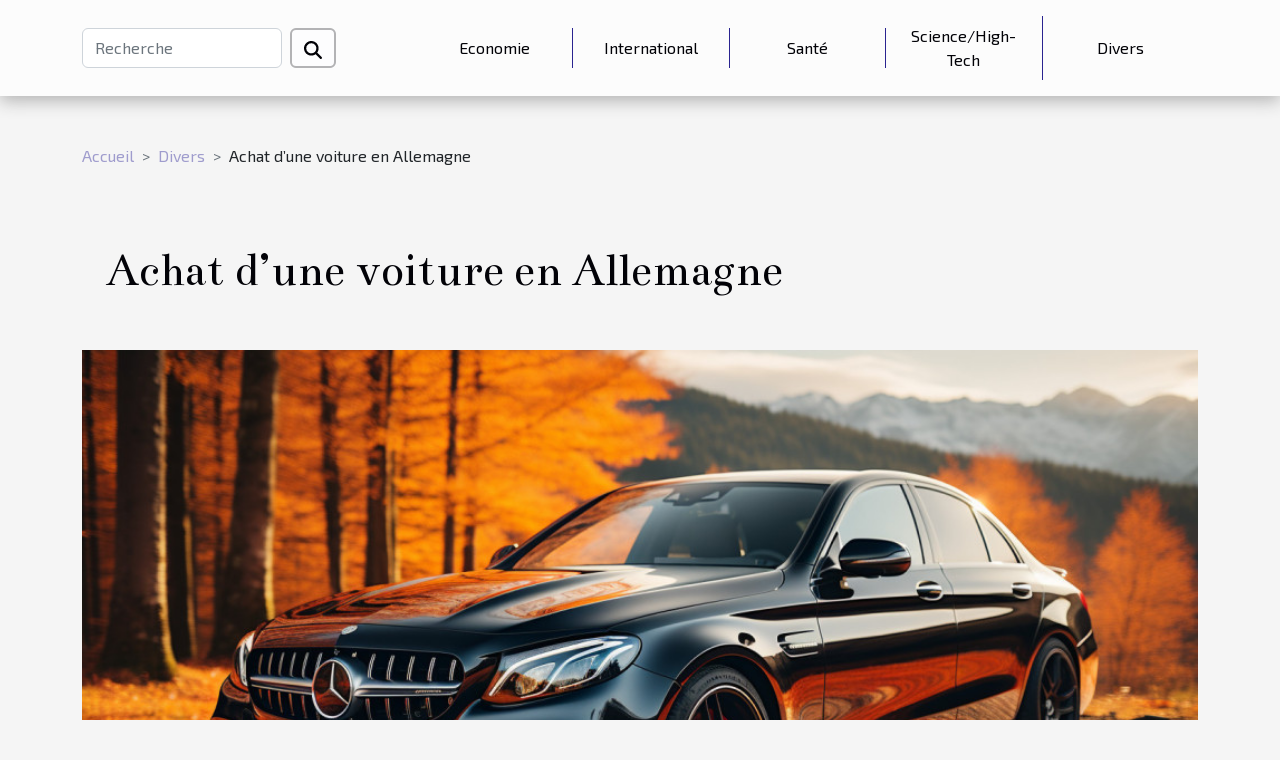

--- FILE ---
content_type: text/html; charset=UTF-8
request_url: https://www.eekma.org/achat-dune-voiture-en-allemagne/
body_size: 15312
content:
<!DOCTYPE html>
    <html lang="fr">
<head>
    <meta charset="utf-8">
    <meta name="viewport" content="width=device-width, initial-scale=1">
    <title>Achat d’une voiture en Allemagne  - www.eekma.org</title>
<meta name="description" content="">

<meta name="robots" content="follow,index" />
<link rel="icon" type="image/png" href="/favicon.png" />
    <link rel="stylesheet" href="/css/style2.css">
</head>
<body>
    <header>
    <div class="container-fluid d-flex justify-content-center">
        <nav class="navbar container navbar-expand-xl m-0 pt-3 pb-3">
            <div class="container-fluid">
                <button class="navbar-toggler" type="button" data-bs-toggle="collapse" data-bs-target="#navbarSupportedContent" aria-controls="navbarSupportedContent" aria-expanded="false" aria-label="Toggle navigation">
                    <svg xmlns="http://www.w3.org/2000/svg" fill="currentColor" class="bi bi-list" viewBox="0 0 16 16">
                        <path fill-rule="evenodd" d="M2.5 12a.5.5 0 0 1 .5-.5h10a.5.5 0 0 1 0 1H3a.5.5 0 0 1-.5-.5m0-4a.5.5 0 0 1 .5-.5h10a.5.5 0 0 1 0 1H3a.5.5 0 0 1-.5-.5m0-4a.5.5 0 0 1 .5-.5h10a.5.5 0 0 1 0 1H3a.5.5 0 0 1-.5-.5"></path>
                    </svg>
                </button>
                <div class="collapse navbar-collapse" id="navbarSupportedContent">
                    <form class="d-flex" role="search" method="get" action="/search">
    <input type="search" class="form-control"  name="q" placeholder="Recherche" aria-label="Recherche"  pattern=".*\S.*" required>
    <button type="submit" class="btn">
        <svg xmlns="http://www.w3.org/2000/svg" width="18px" height="18px" fill="currentColor" viewBox="0 0 512 512">
                    <path d="M416 208c0 45.9-14.9 88.3-40 122.7L502.6 457.4c12.5 12.5 12.5 32.8 0 45.3s-32.8 12.5-45.3 0L330.7 376c-34.4 25.2-76.8 40-122.7 40C93.1 416 0 322.9 0 208S93.1 0 208 0S416 93.1 416 208zM208 352a144 144 0 1 0 0-288 144 144 0 1 0 0 288z"/>
                </svg>
    </button>
</form>
                    <ul class="navbar-nav">
                                                    <li class="nav-item">
    <a href="/economie" class="nav-link">Economie</a>
    </li>
                                    <li class="nav-item">
    <a href="/international" class="nav-link">International</a>
    </li>
                                    <li class="nav-item">
    <a href="/sante" class="nav-link">Santé</a>
    </li>
                                    <li class="nav-item">
    <a href="/sciencehigh-tech" class="nav-link">Science/High-Tech</a>
    </li>
                                    <li class="nav-item">
    <a href="/divers" class="nav-link">Divers</a>
    </li>
                            </ul>
                </div>
            </div>
        </nav>
    </div> 
</header>
<div class="container">
        <nav aria-label="breadcrumb"
               style="--bs-breadcrumb-divider: '&gt;';" >
            <ol class="breadcrumb">
                <li class="breadcrumb-item"><a href="/">Accueil</a></li>
                                    <li class="breadcrumb-item  active ">
                        <a href="/divers" title="Divers">Divers</a>                    </li>
                                <li class="breadcrumb-item">
                    Achat d’une voiture en Allemagne                </li>
            </ol>
        </nav>
    </div>
<div class="container-fluid">
    <main class="container sidebar-right mt-2">
        <div class="row">
            <div>

                                    <h1>
                        Achat d’une voiture en Allemagne                    </h1>
                
                    <img class="img-fluid" src="/images/achat-dune-voiture-en-allemagne.jpg" alt="Achat d’une voiture en Allemagne">            </div>
            <div class="col-md-9 order-1 order-md-2 col-12 main">
                                <article class="container main" ><div><p>La qualité des véhicules allemands a permis à ce pays de s’afficher indiscutablement dans la famille des grands constructeurs mondiaux d’engins à 4 roues. La conséquence directe de cette performance se remarque au niveau des acheteurs qui sont de plus en plus tombeurs des voitures venant du centre européen. Cependant, il ne suffit pas d’apprécier un produit pour faire un achat logique. Voici un guide pour bien acheter un véhicule en Allemagne.</p>
<h2 id="anchor_0">Les différentes démarches administratives</h2>
<p><a href="https://www.fplusd.org/acheter-voiture-allemagne/">L'achat d'une voiture en Allemagne</a> implique la considération de certains éléments primordiaux pouvant favoriser la transparence des transactions entre l’acheteur et le vendeur. Ainsi, après le choix de la voiture de vos rêves, il faut veiller à ce que tous les documents qui l’entourent soient fiables et conformes. Le vendeur doit être en mesure de vous fournir les certificats de conformité et le titre de propriété qui justifie que ce bien lui appartient. Ensuite, il est nécessaire de rédiger un contrat d’achat dans votre langue et en allemand, lequel entrera en ligne dans la validation de l’immatriculation en Allemagne puis en France.</p>
<h2 id="anchor_1">Solliciter les services d’un mandataire</h2>
<p>Acheter une voiture en Allemagne peut devenir un casse-tête pour un étranger en considérant sa maitrise limitée du terrain. Pour plus de sécurité et un achat sans regret futur, vous pouvez prendre l’initiative de faire appel à un mandataire professionnel. Ce dernier possède des compétences pour trouver la voiture qui répond à vos gouts qu’elle soit neuve ou d’occasion, à des prix raisonnables. Ce dernier vous aidera également dans le processus administratif pour éviter des désagréments. Le cout d’un mandataire varie d’un professionnel à un autre. Bien que cela soit payant, solliciter la prestation d’un mandataire dans l’achat de voiture est l’option idéale.</p>
<p>Si vous êtes un habitant des côtes allemandes ou un étranger dans le désir de se procurer un véhicule dans ce pays, vous savez désormais comment vous y prendre.</p><div>                    <fieldset><time datetime="2019-08-17 11:40:53">17 août 2019 11:40</time>                        <ul>
                    <li><a href="https://www.linkedin.com/shareArticle?url=https://www.eekma.org/achat-dune-voiture-en-allemagne&amp;title=Achat d’une voiture en Allemagne" rel="nofollow" target="_blank"><i class="social-linkedin"></i></a></li>
                    <li><a href="https://twitter.com/share?url=https://www.eekma.org/achat-dune-voiture-en-allemagne&amp;text=Achat d’une voiture en Allemagne" rel="nofollow" target="_blank"><i class="social-twitter"></i></a></li>
                    <li><a href="mailto:?subject=Achat d’une voiture en Allemagne&amp;body=Achat d’une voiture en Allemagne: https://www.eekma.org/achat-dune-voiture-en-allemagne&quot;" rel="nofollow" target="_blank"><i class="social-mail"></i></a></li>
                    <li><a href="https://reddit.com/submit?url=https://www.eekma.org/achat-dune-voiture-en-allemagne&amp;title=Achat d’une voiture en Allemagne" rel="nofollow" target="_blank"><i class="social-reddit"></i></a></li>
                    <li><a href="https://www.facebook.com/sharer.php?u=https://www.eekma.org/achat-dune-voiture-en-allemagne" rel="nofollow" target="_blank"><i class="social-facebook"></i></a></li>
                    <li><a href="https://api.whatsapp.com/send?text=Achat d’une voiture en Allemagne&amp;https://www.eekma.org/achat-dune-voiture-en-allemagne" rel="nofollow" target="_blank"><i class="social-whatsapp"></i></a></li>
                    <li><a href="https://t.me/share/url?url=https://www.eekma.org/achat-dune-voiture-en-allemagne&amp;text=Achat d’une voiture en Allemagne" rel="nofollow" target="_blank"><i class="social-telegram"></i></a></li>
            </ul></fieldset></article>
            </div>
            <aside class="col-md-3 order-2 order-md-2 col-12 aside-right">
                <div class="list-img-none">
                    <h2>Dans la même rubrique</h2>                            <section>
                    <figure><a href="/choisir-votre-hotel-a-propriano-conseils-pour-un-sejour-inoubliable" title="Choisir votre hôtel à Propriano : conseils pour un séjour inoubliable"><img class="img-fluid" src="/images/choisir-votre-hotel-a-propriano-conseils-pour-un-sejour-inoubliable.jpeg" alt="Choisir votre hôtel à Propriano : conseils pour un séjour inoubliable"></a></figure><figcaption>Choisir votre hôtel à Propriano : conseils pour un séjour inoubliable</figcaption>                    <div>
                                                <h3><a href="/choisir-votre-hotel-a-propriano-conseils-pour-un-sejour-inoubliable" title="Choisir votre hôtel à Propriano : conseils pour un séjour inoubliable">Choisir votre hôtel à Propriano : conseils pour un séjour inoubliable</a></h3>                    </div>
                </section>
                            <section>
                    <figure><a href="/comment-choisir-les-couleurs-de-votre-interieur-pour-refleter-votre-personnalite" title="Comment choisir les couleurs de votre intérieur pour refléter votre personnalité ?"><img class="img-fluid" src="/nophoto.png" alt="Comment choisir les couleurs de votre intérieur pour refléter votre personnalité ?"></a></figure><figcaption>Comment choisir les couleurs de votre intérieur pour refléter votre personnalité ?</figcaption>                    <div>
                                                <h3><a href="/comment-choisir-les-couleurs-de-votre-interieur-pour-refleter-votre-personnalite" title="Comment choisir les couleurs de votre intérieur pour refléter votre personnalité ?">Comment choisir les couleurs de votre intérieur pour refléter votre personnalité ?</a></h3>                    </div>
                </section>
                            <section>
                    <figure><a href="/comment-identifier-et-resoudre-les-blocages-dans-vos-canalisations" title="Comment identifier et résoudre les blocages dans vos canalisations ?"><img class="img-fluid" src="/images/comment-identifier-et-resoudre-les-blocages-dans-vos-canalisations.jpg" alt="Comment identifier et résoudre les blocages dans vos canalisations ?"></a></figure><figcaption>Comment identifier et résoudre les blocages dans vos canalisations ?</figcaption>                    <div>
                                                <h3><a href="/comment-identifier-et-resoudre-les-blocages-dans-vos-canalisations" title="Comment identifier et résoudre les blocages dans vos canalisations ?">Comment identifier et résoudre les blocages dans vos canalisations ?</a></h3>                    </div>
                </section>
                            <section>
                    <figure><a href="/comment-choisir-son-linge-de-maison-pour-un-interieur-eco-responsable" title="Comment choisir son linge de maison pour un intérieur éco-responsable ?"><img class="img-fluid" src="/images/comment-choisir-son-linge-de-maison-pour-un-interieur-eco-responsable.jpg" alt="Comment choisir son linge de maison pour un intérieur éco-responsable ?"></a></figure><figcaption>Comment choisir son linge de maison pour un intérieur éco-responsable ?</figcaption>                    <div>
                                                <h3><a href="/comment-choisir-son-linge-de-maison-pour-un-interieur-eco-responsable" title="Comment choisir son linge de maison pour un intérieur éco-responsable ?">Comment choisir son linge de maison pour un intérieur éco-responsable ?</a></h3>                    </div>
                </section>
                                    </div>
            </aside>
        </div>

        <section class="column-3">

        <div class="container">
            <h2>Similaire</h2>            <div class="row">
                                    <div class="col-12 col-md-5 col-lg-4 item">

                        <figure><a href="/choisir-votre-hotel-a-propriano-conseils-pour-un-sejour-inoubliable" title="Choisir votre hôtel à Propriano : conseils pour un séjour inoubliable"><img class="img-fluid" src="/images/choisir-votre-hotel-a-propriano-conseils-pour-un-sejour-inoubliable.jpeg" alt="Choisir votre hôtel à Propriano : conseils pour un séjour inoubliable"></a></figure><figcaption>Choisir votre hôtel à Propriano : conseils pour un séjour inoubliable</figcaption>                        <div>
                            <h3><a href="/choisir-votre-hotel-a-propriano-conseils-pour-un-sejour-inoubliable" title="Choisir votre hôtel à Propriano : conseils pour un séjour inoubliable">Choisir votre hôtel à Propriano : conseils pour un séjour inoubliable</a></h3>                        </div>
                        <time datetime="2025-12-24 01:30:06">24 décembre 2025 01:30</time>                        
                        <div>
Séjourner à Propriano, c’est s’offrir une expérience mêlant mer turquoise, paysages corses sauvages et authenticité méditerranéenne. Choisir le bon hôtel à Propriano devient alors la première étape pour vivre pleinement ces instants uniques. Découvrez à travers ce guide des conseils exclusifs...</div>                                            </div>

                                                        <div class="col-12 col-md-5 col-lg-4 item">

                        <figure><a href="/comment-choisir-les-couleurs-de-votre-interieur-pour-refleter-votre-personnalite" title="Comment choisir les couleurs de votre intérieur pour refléter votre personnalité ?"><img class="img-fluid" src="/nophoto.png" alt="Comment choisir les couleurs de votre intérieur pour refléter votre personnalité ?"></a></figure><figcaption>Comment choisir les couleurs de votre intérieur pour refléter votre personnalité ?</figcaption>                        <div>
                            <h3><a href="/comment-choisir-les-couleurs-de-votre-interieur-pour-refleter-votre-personnalite" title="Comment choisir les couleurs de votre intérieur pour refléter votre personnalité ?">Comment choisir les couleurs de votre intérieur pour refléter votre personnalité ?</a></h3>                        </div>
                        <time datetime="2025-12-08 02:38:17">8 décembre 2025 02:38</time>                        
                        <div>
Les couleurs qui habillent un intérieur sont loin d’être un choix anodin : elles influencent l’ambiance, le bien-être et la perception de l’espace. Savoir sélectionner la palette qui correspond à sa personnalité permet de créer un lieu unique où l’on se sent pleinement soi-même. Découvrez comment...</div>                                            </div>

                                                        <div class="col-12 col-md-5 col-lg-4 item">

                        <figure><a href="/comment-identifier-et-resoudre-les-blocages-dans-vos-canalisations" title="Comment identifier et résoudre les blocages dans vos canalisations ?"><img class="img-fluid" src="/images/comment-identifier-et-resoudre-les-blocages-dans-vos-canalisations.jpg" alt="Comment identifier et résoudre les blocages dans vos canalisations ?"></a></figure><figcaption>Comment identifier et résoudre les blocages dans vos canalisations ?</figcaption>                        <div>
                            <h3><a href="/comment-identifier-et-resoudre-les-blocages-dans-vos-canalisations" title="Comment identifier et résoudre les blocages dans vos canalisations ?">Comment identifier et résoudre les blocages dans vos canalisations ?</a></h3>                        </div>
                        <time datetime="2025-12-08 01:32:10">8 décembre 2025 01:32</time>                        
                        <div>
Faire face à un blocage dans les canalisations peut rapidement transformer le quotidien en un véritable défi. Savoir reconnaître les signes avant-coureurs et comprendre comment intervenir efficacement est crucial pour éviter des dégâts plus conséquents. Découvrez dans cet article des conseils...</div>                                            </div>

                                </div>
            <div class="row">
                                                    <div class="col-12 col-md-5 col-lg-4 item">

                        <figure><a href="/comment-choisir-son-linge-de-maison-pour-un-interieur-eco-responsable" title="Comment choisir son linge de maison pour un intérieur éco-responsable ?"><img class="img-fluid" src="/images/comment-choisir-son-linge-de-maison-pour-un-interieur-eco-responsable.jpg" alt="Comment choisir son linge de maison pour un intérieur éco-responsable ?"></a></figure><figcaption>Comment choisir son linge de maison pour un intérieur éco-responsable ?</figcaption>                        <div>
                            <h3><a href="/comment-choisir-son-linge-de-maison-pour-un-interieur-eco-responsable" title="Comment choisir son linge de maison pour un intérieur éco-responsable ?">Comment choisir son linge de maison pour un intérieur éco-responsable ?</a></h3>                        </div>
                        <time datetime="2025-11-24 09:44:04">24 novembre 2025 09:44</time>                        
                        <div>  
Choisir son linge de maison de manière responsable devient aujourd’hui un enjeu majeur pour celles et ceux soucieux de préserver la planète tout en soignant leur intérieur. Ce sujet, souvent négligé, mérite une attention particulière car il concerne directement le bien-être quotidien et...</div>                                            </div>

                                                        <div class="col-12 col-md-5 col-lg-4 item">

                        <figure><a href="/comment-choisir-un-artisan-qualifie-pour-des-urgences-domestiques" title="Comment choisir un artisan qualifié pour des urgences domestiques ?"><img class="img-fluid" src="/images/comment-choisir-un-artisan-qualifie-pour-des-urgences-domestiques.jpeg" alt="Comment choisir un artisan qualifié pour des urgences domestiques ?"></a></figure><figcaption>Comment choisir un artisan qualifié pour des urgences domestiques ?</figcaption>                        <div>
                            <h3><a href="/comment-choisir-un-artisan-qualifie-pour-des-urgences-domestiques" title="Comment choisir un artisan qualifié pour des urgences domestiques ?">Comment choisir un artisan qualifié pour des urgences domestiques ?</a></h3>                        </div>
                        <time datetime="2025-11-19 01:00:07">19 novembre 2025 01:00</time>                        
                        <div>
Face à une urgence domestique, il peut être difficile de savoir vers qui se tourner pour obtenir une intervention rapide et efficace. Beaucoup de personnes se retrouvent désemparées lorsqu’il s’agit de choisir un artisan compétent, fiable et honnête. Découvrez dans cet article des conseils...</div>                                            </div>

                                                        <div class="col-12 col-md-5 col-lg-4 item">

                        <figure><a href="/augmenter-la-distance-de-votre-drive-avec-des-exercices-cibles" title="Augmenter la distance de votre drive avec des exercices ciblés"><img class="img-fluid" src="/images/augmenter-la-distance-de-votre-drive-avec-des-exercices-cibles.jpeg" alt="Augmenter la distance de votre drive avec des exercices ciblés"></a></figure><figcaption>Augmenter la distance de votre drive avec des exercices ciblés</figcaption>                        <div>
                            <h3><a href="/augmenter-la-distance-de-votre-drive-avec-des-exercices-cibles" title="Augmenter la distance de votre drive avec des exercices ciblés">Augmenter la distance de votre drive avec des exercices ciblés</a></h3>                        </div>
                        <time datetime="2025-09-19 17:28:53">19 septembre 2025 17:28</time>                        
                        <div>
Améliorer la distance de votre drive est un objectif partagé par de nombreux golfeurs, qu’ils soient débutants ou confirmés. Un gain de puissance et de précision peut transformer votre jeu, vous permettant d’atteindre de nouveaux sommets sur le parcours. Découvrez, à travers des conseils avisés...</div>                                            </div>

                                </div>
            <div class="row">
                                                    <div class="col-12 col-md-5 col-lg-4 item">

                        <figure><a href="/comment-organiser-une-chasse-au-tresor-inoubliable-pour-dynamiser-votre-evenement" title="Comment organiser une chasse au trésor inoubliable pour dynamiser votre événement"><img class="img-fluid" src="/images/comment-organiser-une-chasse-au-tresor-inoubliable-pour-dynamiser-votre-evenement.jpeg" alt="Comment organiser une chasse au trésor inoubliable pour dynamiser votre événement"></a></figure><figcaption>Comment organiser une chasse au trésor inoubliable pour dynamiser votre événement</figcaption>                        <div>
                            <h3><a href="/comment-organiser-une-chasse-au-tresor-inoubliable-pour-dynamiser-votre-evenement" title="Comment organiser une chasse au trésor inoubliable pour dynamiser votre événement">Comment organiser une chasse au trésor inoubliable pour dynamiser votre événement</a></h3>                        </div>
                        <time datetime="2025-09-06 00:40:05">6 septembre 2025 00:40</time>                        
                        <div>Organiser une chasse au trésor représente une occasion unique de transformer n’importe quel événement en aventure mémorable et fédératrice. Cet article dévoile toutes les astuces pour concevoir une expérience interactive, captivante et adaptée à tous les âges. Découvrez comment faire vibrer vos...</div>                                            </div>

                                                        <div class="col-12 col-md-5 col-lg-4 item">

                        <figure><a href="/comment-le-canyoning-allie-montagne-et-mer-pour-une-aventure-sans-pareil" title="Comment le canyoning allie montagne et mer pour une aventure sans pareil ?"><img class="img-fluid" src="/images/comment-le-canyoning-allie-montagne-et-mer-pour-une-aventure-sans-pareil.jpeg" alt="Comment le canyoning allie montagne et mer pour une aventure sans pareil ?"></a></figure><figcaption>Comment le canyoning allie montagne et mer pour une aventure sans pareil ?</figcaption>                        <div>
                            <h3><a href="/comment-le-canyoning-allie-montagne-et-mer-pour-une-aventure-sans-pareil" title="Comment le canyoning allie montagne et mer pour une aventure sans pareil ?">Comment le canyoning allie montagne et mer pour une aventure sans pareil ?</a></h3>                        </div>
                        <time datetime="2025-09-01 02:46:04">1 septembre 2025 02:46</time>                        
                        <div>
Le canyoning offre une expérience unique où la montagne et la mer s’unissent pour créer une aventure inoubliable. Cette activité combine la descente de canyons escarpés, l’exploration de cascades et la découverte de paysages naturels exceptionnels, souvent à quelques pas du littoral. Plongez dans...</div>                                            </div>

                                                        <div class="col-12 col-md-5 col-lg-4 item">

                        <figure><a href="/comment-le-curry-doux-japonais-peut-transformer-vos-repas-familiaux" title="Comment le curry doux japonais peut transformer vos repas familiaux"><img class="img-fluid" src="/images/comment-le-curry-doux-japonais-peut-transformer-vos-repas-familiaux.jpeg" alt="Comment le curry doux japonais peut transformer vos repas familiaux"></a></figure><figcaption>Comment le curry doux japonais peut transformer vos repas familiaux</figcaption>                        <div>
                            <h3><a href="/comment-le-curry-doux-japonais-peut-transformer-vos-repas-familiaux" title="Comment le curry doux japonais peut transformer vos repas familiaux">Comment le curry doux japonais peut transformer vos repas familiaux</a></h3>                        </div>
                        <time datetime="2025-05-27 09:22:06">27 mai 2025 09:22</time>                        
                        <div>
Le curry doux japonais est bien plus qu’un simple plat : il s’agit d’une expérience culinaire qui apporte chaleur et convivialité à la table familiale. Sa douceur subtile et ses arômes délicats séduisent petits et grands, transformant chaque repas en un moment de partage unique. Découvrez comment...</div>                                            </div>

                                </div>
            <div class="row">
                                                    <div class="col-12 col-md-5 col-lg-4 item">

                        <figure><a href="/comment-choisir-le-bon-professionnel-pour-votre-installation-de-climatisation" title="Comment choisir le bon professionnel pour votre installation de climatisation"><img class="img-fluid" src="/images/comment-choisir-le-bon-professionnel-pour-votre-installation-de-climatisation.jpeg" alt="Comment choisir le bon professionnel pour votre installation de climatisation"></a></figure><figcaption>Comment choisir le bon professionnel pour votre installation de climatisation</figcaption>                        <div>
                            <h3><a href="/comment-choisir-le-bon-professionnel-pour-votre-installation-de-climatisation" title="Comment choisir le bon professionnel pour votre installation de climatisation">Comment choisir le bon professionnel pour votre installation de climatisation</a></h3>                        </div>
                        <time datetime="2025-04-12 10:16:05">12 avril 2025 10:16</time>                        
                        <div>
Choisir un professionnel pour l'installation de votre système de climatisation peut s'avérer être une décision complexe. La qualité de l'installation déterminera non seulement le confort de votre foyer, mais influencera également l'efficacité énergétique et la durabilité de votre appareil. Cet...</div>                                            </div>

                                                        <div class="col-12 col-md-5 col-lg-4 item">

                        <figure><a href="/les-enfants-adorent-les-fauteuils-clubs-personnalises-de-caro-creations" title="Les enfants adorent les fauteuils clubs personnalisés de Caro Créations !"><img class="img-fluid" src="/images/A-32.jpeg" alt="Les enfants adorent les fauteuils clubs personnalisés de Caro Créations !"></a></figure><figcaption>Les enfants adorent les fauteuils clubs personnalisés de Caro Créations !</figcaption>                        <div>
                            <h3><a href="/les-enfants-adorent-les-fauteuils-clubs-personnalises-de-caro-creations" title="Les enfants adorent les fauteuils clubs personnalisés de Caro Créations !">Les enfants adorent les fauteuils clubs personnalisés de Caro Créations !</a></h3>                        </div>
                        <time datetime="2025-04-07 14:44:02">7 avril 2025 14:44</time>                        
                        <div>Les fauteuils clubs personnalisés sont des petits sièges aux allures de grands ; ils sont alors très attendus dans la chambre d’un enfant mais aussi aux côtés des grands, dans le salon. Pratiques et esthétiques, ils permettent de créer un vrai coin de confort. Loin d’être un simple objet de...</div>                                            </div>

                                                        <div class="col-12 col-md-5 col-lg-4 item">

                        <figure><a href="/comment-choisir-la-limousine-parfaite-pour-votre-evenement-special" title="Comment choisir la limousine parfaite pour votre événement spécial"><img class="img-fluid" src="/images/comment-choisir-la-limousine-parfaite-pour-votre-evenement-special.jpg" alt="Comment choisir la limousine parfaite pour votre événement spécial"></a></figure><figcaption>Comment choisir la limousine parfaite pour votre événement spécial</figcaption>                        <div>
                            <h3><a href="/comment-choisir-la-limousine-parfaite-pour-votre-evenement-special" title="Comment choisir la limousine parfaite pour votre événement spécial">Comment choisir la limousine parfaite pour votre événement spécial</a></h3>                        </div>
                        <time datetime="2025-04-02 10:04:08">2 avril 2025 10:04</time>                        
                        <div>
La quête de l'élégance et du luxe trouve souvent son apogée dans le choix d'une limousine pour un événement. Choisir le véhicule adapté n'est pas une mince affaire : il s'agit d'une décision qui peut transformer une simple soirée en un moment inoubliable. Laissez-vous guider à travers les étapes...</div>                                            </div>

                                </div>
            <div class="row">
                                                    <div class="col-12 col-md-5 col-lg-4 item">

                        <figure><a href="/conseils-pour-choisir-le-bon-paysagiste-pour-votre-jardin" title="Conseils pour choisir le bon paysagiste pour votre jardin"><img class="img-fluid" src="/images/conseils-pour-choisir-le-bon-paysagiste-pour-votre-jardin.jpg" alt="Conseils pour choisir le bon paysagiste pour votre jardin"></a></figure><figcaption>Conseils pour choisir le bon paysagiste pour votre jardin</figcaption>                        <div>
                            <h3><a href="/conseils-pour-choisir-le-bon-paysagiste-pour-votre-jardin" title="Conseils pour choisir le bon paysagiste pour votre jardin">Conseils pour choisir le bon paysagiste pour votre jardin</a></h3>                        </div>
                        <time datetime="2025-03-21 10:28:04">21 mars 2025 10:28</time>                        
                        <div>
Choisir le bon paysagiste est une étape déterminante dans la transformation de votre jardin en un havre de paix personnalisé. Le paysagisme est un art qui exige un savant mélange de créativité, de connaissances techniques et d'écoute des besoins du client. Cet écrit dévoile des conseils clés pour...</div>                                            </div>

                                                        <div class="col-12 col-md-5 col-lg-4 item">

                        <figure><a href="/comment-choisir-le-sac-etanche-ideal-pour-vos-activites-nautiques" title="Comment choisir le sac étanche idéal pour vos activités nautiques"><img class="img-fluid" src="/images/comment-choisir-le-sac-etanche-ideal-pour-vos-activites-nautiques.jpg" alt="Comment choisir le sac étanche idéal pour vos activités nautiques"></a></figure><figcaption>Comment choisir le sac étanche idéal pour vos activités nautiques</figcaption>                        <div>
                            <h3><a href="/comment-choisir-le-sac-etanche-ideal-pour-vos-activites-nautiques" title="Comment choisir le sac étanche idéal pour vos activités nautiques">Comment choisir le sac étanche idéal pour vos activités nautiques</a></h3>                        </div>
                        <time datetime="2025-03-18 05:14:09">18 mars 2025 05:14</time>                        
                        <div>
S'adonner aux plaisirs des activités nautiques est une expérience exaltante qui requiert toutefois un équipement adapté. Au cœur de ce nécessaire se trouve le sac étanche, un compagnon indispensable pour préserver vos affaires des caprices de l'eau. Cet exposé vous guidera à travers les critères...</div>                                            </div>

                                                        <div class="col-12 col-md-5 col-lg-4 item">

                        <figure><a href="/comment-les-tentes-gonflables-peuvent-transformer-vos-evenements" title="Comment les tentes gonflables peuvent transformer vos évènements"><img class="img-fluid" src="/images/comment-les-tentes-gonflables-peuvent-transformer-vos-evenements.jpg" alt="Comment les tentes gonflables peuvent transformer vos évènements"></a></figure><figcaption>Comment les tentes gonflables peuvent transformer vos évènements</figcaption>                        <div>
                            <h3><a href="/comment-les-tentes-gonflables-peuvent-transformer-vos-evenements" title="Comment les tentes gonflables peuvent transformer vos évènements">Comment les tentes gonflables peuvent transformer vos évènements</a></h3>                        </div>
                        <time datetime="2025-02-13 00:22:05">13 février 2025 00:22</time>                        
                        <div>
Les tentes gonflables constituent aujourd'hui une solution innovante pour métamorphoser vos événements extérieurs. Pratiques et modulables, elles offrent un cadre original qui sort de l'ordinaire et promet de créer une ambiance inoubliable. Découvrez comment ces structures peuvent ajouter une...</div>                                            </div>

                                </div>
            <div class="row">
                                                    <div class="col-12 col-md-5 col-lg-4 item">

                        <figure><a href="/comment-choisir-les-meilleurs-stickers-pour-une-manucure-impeccable" title="Comment choisir les meilleurs stickers pour une manucure impeccable"><img class="img-fluid" src="/images/comment-choisir-les-meilleurs-stickers-pour-une-manucure-impeccable.jpeg" alt="Comment choisir les meilleurs stickers pour une manucure impeccable"></a></figure><figcaption>Comment choisir les meilleurs stickers pour une manucure impeccable</figcaption>                        <div>
                            <h3><a href="/comment-choisir-les-meilleurs-stickers-pour-une-manucure-impeccable" title="Comment choisir les meilleurs stickers pour une manucure impeccable">Comment choisir les meilleurs stickers pour une manucure impeccable</a></h3>                        </div>
                        <time datetime="2024-12-01 09:18:05">1 décembre 2024 09:18</time>                        
                        <div>
La manucure est devenue une forme d'expression personnelle qui va au-delà de la simple apparence des ongles. Les stickers pour ongles, avec leur variété de motifs et de styles, offrent une opportunité créative de personnaliser encore davantage votre look. Découvrir comment choisir les...</div>                                            </div>

                                                        <div class="col-12 col-md-5 col-lg-4 item">

                        <figure><a href="/les-criteres-pour-choisir-un-casino-en-ligne-fiable-et-securise" title="Les critères pour choisir un casino en ligne fiable et sécurisé"><img class="img-fluid" src="/images/les-criteres-pour-choisir-un-casino-en-ligne-fiable-et-securise.jpeg" alt="Les critères pour choisir un casino en ligne fiable et sécurisé"></a></figure><figcaption>Les critères pour choisir un casino en ligne fiable et sécurisé</figcaption>                        <div>
                            <h3><a href="/les-criteres-pour-choisir-un-casino-en-ligne-fiable-et-securise" title="Les critères pour choisir un casino en ligne fiable et sécurisé">Les critères pour choisir un casino en ligne fiable et sécurisé</a></h3>                        </div>
                        <time datetime="2023-11-21 15:59:18">21 novembre 2023 15:59</time>                        
                        <div>
Dans l'univers étendu des jeux en ligne, le choix d'un casino en ligne représente une décision significative pour tout amateur de jeux d'argent. Avec une offre pléthorique et des promesses alléchantes, il est primordial de savoir discerner les plateformes dignes de confiance de celles moins...</div>                                            </div>

                                                        <div class="col-12 col-md-5 col-lg-4 item">

                        <figure><a href="/le-cannabidiol-est-il-reellement-utile-pour-tous" title="Le cannabidiol est-il réellement utile pour tous ?"><img class="img-fluid" src="/images/le-cannabidiol-est-il-reellement-utile-pour-tous.jpeg" alt="Le cannabidiol est-il réellement utile pour tous ?"></a></figure><figcaption>Le cannabidiol est-il réellement utile pour tous ?</figcaption>                        <div>
                            <h3><a href="/le-cannabidiol-est-il-reellement-utile-pour-tous" title="Le cannabidiol est-il réellement utile pour tous ?">Le cannabidiol est-il réellement utile pour tous ?</a></h3>                        </div>
                        <time datetime="2023-10-24 14:04:48">24 octobre 2023 14:04</time>                        
                        <div>Suite à sa légalisation dans certains pays, le cannabidiol est de plus en plus adopté par les populations. La consommation de cette substance est donc plus ouverte et les magasins connaissent une forte croissance en commercialisant les produits à base de CBD. Néanmoins, quelques pays comme la...</div>                                            </div>

                                </div>
            <div class="row">
                                                    <div class="col-12 col-md-5 col-lg-4 item">

                        <figure><a href="/que-savez-vous-dun-extrait-kbis-en-ligne" title="Que savez-vous d’un extrait Kbis en ligne ?"><img class="img-fluid" src="/images/que-savez-vous-dun-extrait-kbis-en-ligne.jpg" alt="Que savez-vous d’un extrait Kbis en ligne ?"></a></figure><figcaption>Que savez-vous d’un extrait Kbis en ligne ?</figcaption>                        <div>
                            <h3><a href="/que-savez-vous-dun-extrait-kbis-en-ligne" title="Que savez-vous d’un extrait Kbis en ligne ?">Que savez-vous d’un extrait Kbis en ligne ?</a></h3>                        </div>
                        <time datetime="2023-10-24 14:04:48">24 octobre 2023 14:04</time>                        
                        <div>Tout être humain possède une identité qui est justifiée et attestée par une pièce ou un papier. Il en est de même pour les entreprises. Ainsi, il est important de posséder une pièce d’identité pour toute entreprise digne du nom. C’est pour cela qu’il vous est proposé l’extrait Kbis. Mais qu’est-ce...</div>                                            </div>

                                                        <div class="col-12 col-md-5 col-lg-4 item">

                        <figure><a href="/pourquoi-creer-une-societe-civile-immobiliere-en-ligne" title="Pourquoi créer une société civile immobilière en ligne ?"><img class="img-fluid" src="/images/pourquoi-creer-une-societe-civile-immobiliere-en-ligne.jpeg" alt="Pourquoi créer une société civile immobilière en ligne ?"></a></figure><figcaption>Pourquoi créer une société civile immobilière en ligne ?</figcaption>                        <div>
                            <h3><a href="/pourquoi-creer-une-societe-civile-immobiliere-en-ligne" title="Pourquoi créer une société civile immobilière en ligne ?">Pourquoi créer une société civile immobilière en ligne ?</a></h3>                        </div>
                        <time datetime="2023-08-04 02:44:02">4 août 2023 02:44</time>                        
                        <div>La création d’une Société Civile Immobilière (SCI) en ligne offre de nombreux avantages aux investisseurs immobiliers. Cette forme juridique permet de gérer et d’investir dans des biens immobiliers avec plusieurs associés, tout en protégeant le patrimoine individuel de chacun. Grâce à cette...</div>                                            </div>

                                                        <div class="col-12 col-md-5 col-lg-4 item">

                        <figure><a href="/gestion-dentreprise-pourquoi-faire-appel-a-un-conseiller" title="Gestion d&#039;entreprise : Pourquoi faire appel à un conseiller ?"><img class="img-fluid" src="/images/gestion-dentreprise-pourquoi-faire-appel-a-un-conseiller.jpg" alt="Gestion d&#039;entreprise : Pourquoi faire appel à un conseiller ?"></a></figure><figcaption>Gestion d'entreprise : Pourquoi faire appel à un conseiller ?</figcaption>                        <div>
                            <h3><a href="/gestion-dentreprise-pourquoi-faire-appel-a-un-conseiller" title="Gestion d&#039;entreprise : Pourquoi faire appel à un conseiller ?">Gestion d'entreprise : Pourquoi faire appel à un conseiller ?</a></h3>                        </div>
                        <time datetime="2023-07-11 23:26:02">11 juillet 2023 23:26</time>                        
                        <div>La gestion d'une entreprise est une tâche complexe qui nécessite une expertise approfondie dans de nombreux domaines. Que vous soyez un entrepreneur débutant ou un chef d'entreprise expérimenté, il est essentiel de bénéficier des conseils d'un expert en gestion d'entreprise pour assurer le succès...</div>                                            </div>

                                </div>
            <div class="row">
                                                    <div class="col-12 col-md-5 col-lg-4 item">

                        <figure><a href="/reussir-votre-projet-de-gestion-electronique-de-documents-comment-arriver-a-le-faire" title="Réussir votre projet de gestion électronique de documents : comment arriver à le faire ?"><img class="img-fluid" src="/images/reussir-votre-projet-de-gestion-electronique-de-documents-comment-arriver-a-le-faire.jpeg" alt="Réussir votre projet de gestion électronique de documents : comment arriver à le faire ?"></a></figure><figcaption>Réussir votre projet de gestion électronique de documents : comment arriver à le faire ?</figcaption>                        <div>
                            <h3><a href="/reussir-votre-projet-de-gestion-electronique-de-documents-comment-arriver-a-le-faire" title="Réussir votre projet de gestion électronique de documents : comment arriver à le faire ?">Réussir votre projet de gestion électronique de documents : comment arriver à le faire ?</a></h3>                        </div>
                        <time datetime="2023-06-24 02:40:02">24 juin 2023 02:40</time>                        
                        <div>Le fonctionnement d’une entreprise est optimisé lorsqu’elle parvient à bien gérer la collecte, le stockage et la gestion des documents en un temps record. À l’ère de la numérisation, la gestion des papiers physiques est inefficace, car il existe de nombreuses solutions, simples et performantes qui...</div>                                            </div>

                                                        <div class="col-12 col-md-5 col-lg-4 item">

                        <figure><a href="/societe-de-gardiennage-tout-ce-quil-faut-savoir" title="Société de gardiennage : Tout ce qu’il faut savoir"><img class="img-fluid" src="/images/societe-de-gardiennage-tout-ce-quil-faut-savoir.jpg" alt="Société de gardiennage : Tout ce qu’il faut savoir"></a></figure><figcaption>Société de gardiennage : Tout ce qu’il faut savoir</figcaption>                        <div>
                            <h3><a href="/societe-de-gardiennage-tout-ce-quil-faut-savoir" title="Société de gardiennage : Tout ce qu’il faut savoir">Société de gardiennage : Tout ce qu’il faut savoir</a></h3>                        </div>
                        <time datetime="2023-06-20 15:46:02">20 juin 2023 15:46</time>                        
                        <div>D’une manière globale, une société de gardiennage est une entreprise qui assure la sécurité des biens et des personnes (physiques comme morales). Ses missions peuvent varier en fonction des besoins spécifiques de chaque client, mais la finalité reste la même. Découvrez donc à travers cet article...</div>                                            </div>

                                                        <div class="col-12 col-md-5 col-lg-4 item">

                        <figure><a href="/comment-donner-un-surnom-a-votre-copain-ou-petit-ami" title="Comment donner un surnom à votre copain ou petit ami ?"><img class="img-fluid" src="/images/comment-donner-un-surnom-a-votre-copain-ou-petit-ami.jpeg" alt="Comment donner un surnom à votre copain ou petit ami ?"></a></figure><figcaption>Comment donner un surnom à votre copain ou petit ami ?</figcaption>                        <div>
                            <h3><a href="/comment-donner-un-surnom-a-votre-copain-ou-petit-ami" title="Comment donner un surnom à votre copain ou petit ami ?">Comment donner un surnom à votre copain ou petit ami ?</a></h3>                        </div>
                        <time datetime="2023-06-16 02:22:02">16 juin 2023 02:22</time>                        
                        <div>&nbsp;Quand vous vivez en couple avec votre copain ou petit ami, il est important de s’appeler avec des surnoms affectueux et connus de vous deux. Les surnoms vous aident à développer une intimité dans votre relation amoureuse. Ils vous aident à avoir de l’affection l’un pour l’autre sur le long...</div>                                            </div>

                                </div>
            <div class="row">
                                                    <div class="col-12 col-md-5 col-lg-4 item">

                        <figure><a href="/comment-choisir-un-tabouret-de-bar" title="Comment choisir un tabouret de bar ?"><img class="img-fluid" src="/images/comment-choisir-un-tabouret-de-bar.jpeg" alt="Comment choisir un tabouret de bar ?"></a></figure><figcaption>Comment choisir un tabouret de bar ?</figcaption>                        <div>
                            <h3><a href="/comment-choisir-un-tabouret-de-bar" title="Comment choisir un tabouret de bar ?">Comment choisir un tabouret de bar ?</a></h3>                        </div>
                        <time datetime="2023-06-13 05:18:02">13 juin 2023 05:18</time>                        
                        <div>Les tabourets de bar ont depuis longtemps cessé d'être uniquement l'attribut des restaurants et des cafétérias. La mode de ces meubles a aussi trouvé une place dans les maisons et les appartements. Pour savoir comment choisir un modèle de tabouret de bar confortable à tous égards, lisez cet article...</div>                                            </div>

                                                        <div class="col-12 col-md-5 col-lg-4 item">

                        <figure><a href="/un-sejour-equilibre-entre-confort-et-budget-les-atouts-des-hotels-3-etoiles" title="Un séjour équilibré entre confort et budget : Les atouts des hôtels 3 étoiles"><img class="img-fluid" src="/images/un-sejour-equilibre-entre-confort-et-budget-les-atouts-des-hotels-3-etoiles.jpg" alt="Un séjour équilibré entre confort et budget : Les atouts des hôtels 3 étoiles"></a></figure><figcaption>Un séjour équilibré entre confort et budget : Les atouts des hôtels 3 étoiles</figcaption>                        <div>
                            <h3><a href="/un-sejour-equilibre-entre-confort-et-budget-les-atouts-des-hotels-3-etoiles" title="Un séjour équilibré entre confort et budget : Les atouts des hôtels 3 étoiles">Un séjour équilibré entre confort et budget : Les atouts des hôtels 3 étoiles</a></h3>                        </div>
                        <time datetime="2023-06-01 19:08:01">1 juin 2023 19:08</time>                        
                        <div>Vous voulez vivre des vacances vraiment exotiques ? Réservez dans un hôtel de luxe 3 étoiles de renom. Les vacances ne sont pas seulement une question de voyage, elles comprennent de nombreux autres aspects qui contribuent à une expérience mémorable. Et votre séjour à l’hôtel est l’un des nombreux...</div>                                            </div>

                                                        <div class="col-12 col-md-5 col-lg-4 item">

                        <figure><a href="/comment-configurer-un-compresseur-dair-pour-pistolets-et-peinture" title="COMMENT CONFIGURER UN COMPRESSEUR D&#039;AIR POUR PISTOLETS ET PEINTURE"><img class="img-fluid" src="/images/comment-configurer-un-compresseur-dair-pour-pistolets-et-peinture.jpeg" alt="COMMENT CONFIGURER UN COMPRESSEUR D&#039;AIR POUR PISTOLETS ET PEINTURE"></a></figure><figcaption>COMMENT CONFIGURER UN COMPRESSEUR D'AIR POUR PISTOLETS ET PEINTURE</figcaption>                        <div>
                            <h3><a href="/comment-configurer-un-compresseur-dair-pour-pistolets-et-peinture" title="COMMENT CONFIGURER UN COMPRESSEUR D&#039;AIR POUR PISTOLETS ET PEINTURE">COMMENT CONFIGURER UN COMPRESSEUR D'AIR POUR PISTOLETS ET PEINTURE</a></h3>                        </div>
                        <time datetime="2023-05-17 18:26:01">17 mai 2023 18:26</time>                        
                        <div>Investir dans un pistolet à air comprimé est essentiel pour obtenir une finition contrôlée et uniforme lors de l'application de peinture sur différentes surfaces. Il est important de choisir le bon équipement pour éviter les problèmes tels que la mauvaise application et l'effet de "peau d'orange"....</div>                                            </div>

                                </div>
            <div class="row">
                                                    <div class="col-12 col-md-5 col-lg-4 item">

                        <figure><a href="/les-purificateurs-dair-des-allies-precieux-pour-un-air-interieur-sain" title="Les purificateurs d&#039;air : des alliés précieux pour un air intérieur sain"><img class="img-fluid" src="/images/les-purificateurs-dair-des-allies-precieux-pour-un-air-interieur-sain.jpg" alt="Les purificateurs d&#039;air : des alliés précieux pour un air intérieur sain"></a></figure><figcaption>Les purificateurs d'air : des alliés précieux pour un air intérieur sain</figcaption>                        <div>
                            <h3><a href="/les-purificateurs-dair-des-allies-precieux-pour-un-air-interieur-sain" title="Les purificateurs d&#039;air : des alliés précieux pour un air intérieur sain">Les purificateurs d'air : des alliés précieux pour un air intérieur sain</a></h3>                        </div>
                        <time datetime="2023-05-17 01:27:56">17 mai 2023 01:27</time>                        
                        <div>À l'ère où l'importance de la qualité de l'air intérieur est de plus en plus reconnue, les purificateurs d'air se présentent comme des alliés précieux pour éliminer les contaminants indésirables. Ces appareils sophistiqués sont capables de filtrer une multitude de substances nocives qui se cachent...</div>                                            </div>

                                                        <div class="col-12 col-md-5 col-lg-4 item">

                        <figure><a href="/pergola-bioclimatique-quels-sont-les-criteres-determinants-pour-un-choix-optimal" title="Pergola bioclimatique : quels sont les critères déterminants pour un choix optimal ?"><img class="img-fluid" src="/images/pergola-bioclimatique-quels-sont-les-criteres-determinants-pour-un-choix-optimal.jpg" alt="Pergola bioclimatique : quels sont les critères déterminants pour un choix optimal ?"></a></figure><figcaption>Pergola bioclimatique : quels sont les critères déterminants pour un choix optimal ?</figcaption>                        <div>
                            <h3><a href="/pergola-bioclimatique-quels-sont-les-criteres-determinants-pour-un-choix-optimal" title="Pergola bioclimatique : quels sont les critères déterminants pour un choix optimal ?">Pergola bioclimatique : quels sont les critères déterminants pour un choix optimal ?</a></h3>                        </div>
                        <time datetime="2023-05-13 03:22:02">13 mai 2023 03:22</time>                        
                        <div>Pour profiter au maximum de l’été, de plus en plus de personnes laissent tomber le parasol ou l’ombrelle au profit de la pergola bioclimatique. Ceci, à cause de la solidité, de l’esthétique et de la pérennité de la structure. Elle est très pratique pour bloquer les rayons solaires tout en laissant...</div>                                            </div>

                                                        <div class="col-12 col-md-5 col-lg-4 item">

                        <figure><a href="/panne-de-chaudiere-comment-sy-prendre" title="Panne de chaudière : comment s’y prendre ?"><img class="img-fluid" src="/images/panne-de-chaudiere-comment-sy-prendre.jpg" alt="Panne de chaudière : comment s’y prendre ?"></a></figure><figcaption>Panne de chaudière : comment s’y prendre ?</figcaption>                        <div>
                            <h3><a href="/panne-de-chaudiere-comment-sy-prendre" title="Panne de chaudière : comment s’y prendre ?">Panne de chaudière : comment s’y prendre ?</a></h3>                        </div>
                        <time datetime="2023-04-28 05:16:02">28 avril 2023 05:16</time>                        
                        <div>Les pannes de chaudière peuvent survenir à tout moment, surtout pendant les mois d'hiver. Si vous êtes confronté à une panne de chaudière, il est important de savoir comment s'y prendre pour éviter de se casser la tête. Dans cet article, vous allez comprendre ce qu'est une panne de chaudière et...</div>                                            </div>

                                </div>
            <div class="row">
                                                    <div class="col-12 col-md-5 col-lg-4 item">

                        <figure><a href="/comment-trouver-les-meilleures-chansons-anglaises" title="Comment trouver les meilleures chansons anglaises ?"><img class="img-fluid" src="/images/comment-trouver-les-meilleures-chansons-anglaises.jpeg" alt="Comment trouver les meilleures chansons anglaises ?"></a></figure><figcaption>Comment trouver les meilleures chansons anglaises ?</figcaption>                        <div>
                            <h3><a href="/comment-trouver-les-meilleures-chansons-anglaises" title="Comment trouver les meilleures chansons anglaises ?">Comment trouver les meilleures chansons anglaises ?</a></h3>                        </div>
                        <time datetime="2023-04-10 16:04:02">10 avril 2023 16:04</time>                        
                        <div>La musique est un langage universel qui peut inspirer, émouvoir et motiver les auditeurs. La musique anglaise, en particulier, est reconnue dans le monde entier pour ses artistes talentueux et ses chansons entraînantes. Vous êtes à la recherche des meilleures chansons anglaises pour votre playlist ...</div>                                            </div>

                                                        <div class="col-12 col-md-5 col-lg-4 item">

                        <figure><a href="/voici-quelques-conseils-a-suivre-pour-proteger-ses-cheveux-du-chlore-de-la-piscine" title="Voici quelques conseils à suivre pour protéger ses cheveux du chlore de la piscine"><img class="img-fluid" src="/images/voici-quelques-conseils-a-suivre-pour-proteger-ses-cheveux-du-chlore-de-la-piscine.jpg" alt="Voici quelques conseils à suivre pour protéger ses cheveux du chlore de la piscine"></a></figure><figcaption>Voici quelques conseils à suivre pour protéger ses cheveux du chlore de la piscine</figcaption>                        <div>
                            <h3><a href="/voici-quelques-conseils-a-suivre-pour-proteger-ses-cheveux-du-chlore-de-la-piscine" title="Voici quelques conseils à suivre pour protéger ses cheveux du chlore de la piscine">Voici quelques conseils à suivre pour protéger ses cheveux du chlore de la piscine</a></h3>                        </div>
                        <time datetime="2023-03-20 00:12:02">20 mars 2023 00:12</time>                        
                        <div>L'été est une période où la plupart d'entre nous aiment passer du temps à la piscine ou à la plage pour se rafraîchir et se détendre. Cependant, les produits chimiques tels que le chlore dans les piscines peuvent causer des dommages importants à nos cheveux. Le chlore peut non seulement rendre les...</div>                                            </div>

                                                        <div class="col-12 col-md-5 col-lg-4 item">

                        <figure><a href="/quelques-criteres-pour-bien-choisir-votre-huile-cbd" title="Quelques critères pour bien choisir votre huile CBD"><img class="img-fluid" src="/images/quelques-criteres-pour-bien-choisir-votre-huile-cbd.jpeg" alt="Quelques critères pour bien choisir votre huile CBD"></a></figure><figcaption>Quelques critères pour bien choisir votre huile CBD</figcaption>                        <div>
                            <h3><a href="/quelques-criteres-pour-bien-choisir-votre-huile-cbd" title="Quelques critères pour bien choisir votre huile CBD">Quelques critères pour bien choisir votre huile CBD</a></h3>                        </div>
                        <time datetime="2023-03-10 12:54:02">10 mars 2023 12:54</time>                        
                        <div>L’huile CBD est un produit très efficace que de nombreuses personnes utilisent afin de bénéficier de ces bienfaits. Cependant, sachez qu’il y a un certain nombre d’éléments que vous devez considérer avant de choisir. Car tous les flacons ne contiennent pas le même dosage. Découvrez donc à travers...</div>                                            </div>

                                </div>
            <div class="row">
                                                    <div class="col-12 col-md-5 col-lg-4 item">

                        <figure><a href="/comment-gagner-sur-casino-en-tant-que-debutant" title="Comment gagner sur casino en tant que débutant ?"><img class="img-fluid" src="/images/comment-gagner-sur-casino-en-tant-que-debutant.jpg" alt="Comment gagner sur casino en tant que débutant ?"></a></figure><figcaption>Comment gagner sur casino en tant que débutant ?</figcaption>                        <div>
                            <h3><a href="/comment-gagner-sur-casino-en-tant-que-debutant" title="Comment gagner sur casino en tant que débutant ?">Comment gagner sur casino en tant que débutant ?</a></h3>                        </div>
                        <time datetime="2023-01-28 04:24:01">28 janvier 2023 04:24</time>                        
                        <div>Les jeux en ligne sont devenus plus que de la passion pour certaines personnes. En passant par les paris sportifs aux jeux de casinos, l’univers de jeux en ligne a tellement évolué depuis plusieurs années. Pour certains, ces jeux n’ont plus aucun secret, par contre pour d’autres, cet univers...</div>                                            </div>

                                                        <div class="col-12 col-md-5 col-lg-4 item">

                        <figure><a href="/que-savoir-de-laspirateur-de-table" title="Que savoir de l’aspirateur de table ?"><img class="img-fluid" src="/images/que-savoir-de-laspirateur-de-table.jpg" alt="Que savoir de l’aspirateur de table ?"></a></figure><figcaption>Que savoir de l’aspirateur de table ?</figcaption>                        <div>
                            <h3><a href="/que-savoir-de-laspirateur-de-table" title="Que savoir de l’aspirateur de table ?">Que savoir de l’aspirateur de table ?</a></h3>                        </div>
                        <time datetime="2022-12-31 23:34:01">31 décembre 2022 23:34</time>                        
                        <div>Une fois le repas terminé, la table peut être nettoyée et désencombrée en utilisant diverses procédures. Il faut beaucoup de courage pour enlever toute la nappe et secouer afin de se débarrasser des acariens. Le nettoyage à l’aide d’une balayette n’est pas particulièrement hygiénique. Avoir un...</div>                                            </div>

                                                        <div class="col-12 col-md-5 col-lg-4 item">

                        <figure><a href="/quels-sont-les-avantages-dacheter-un-bien-immobilier-ancien" title="Quels sont les avantages d’acheter un bien immobilier ancien ?"><img class="img-fluid" src="/images/quels-sont-les-avantages-dacheter-un-bien-immobilier-ancien.jpeg" alt="Quels sont les avantages d’acheter un bien immobilier ancien ?"></a></figure><figcaption>Quels sont les avantages d’acheter un bien immobilier ancien ?</figcaption>                        <div>
                            <h3><a href="/quels-sont-les-avantages-dacheter-un-bien-immobilier-ancien" title="Quels sont les avantages d’acheter un bien immobilier ancien ?">Quels sont les avantages d’acheter un bien immobilier ancien ?</a></h3>                        </div>
                        <time datetime="2022-12-31 01:20:03">31 décembre 2022 01:20</time>                        
                        <div>De plus en plus d’investisseurs s’arrachent les biens immobiliers anciens sur le marché. Contrairement aux maisons neuves, les anciennes constructions ont un certain nombre d’avantages. Alors, pourquoi acheter un bien immobilier ancien aujourd’hui&nbsp;? On en parle ici&nbsp;!
Facile à visiter
La...</div>                                            </div>

                                </div>
            <div class="row">
                                                    <div class="col-12 col-md-5 col-lg-4 item">

                        <figure><a href="/comment-creer-une-entreprise-de-recuperation-de-metaux" title="Comment créer une entreprise de récupération de métaux ?"><img class="img-fluid" src="/images/comment-creer-une-entreprise-de-recuperation-de-metaux.jpeg" alt="Comment créer une entreprise de récupération de métaux ?"></a></figure><figcaption>Comment créer une entreprise de récupération de métaux ?</figcaption>                        <div>
                            <h3><a href="/comment-creer-une-entreprise-de-recuperation-de-metaux" title="Comment créer une entreprise de récupération de métaux ?">Comment créer une entreprise de récupération de métaux ?</a></h3>                        </div>
                        <time datetime="2022-12-30 11:52:02">30 décembre 2022 11:52</time>                        
                        <div>&nbsp;
Vous avez l’idée de créer une entreprise de récupération de métaux. Malheureusement, vous manquez d’idées pour y arriver. Découvrez dans cet article les étapes de création d’une telle entreprise.
Renseignez-vous sur les permis nécessaires et les désaccords.
Selon sa taille, une entreprise...</div>                                            </div>

                                                        <div class="col-12 col-md-5 col-lg-4 item">

                        <figure><a href="/que-savoir-sur-letude-desquisse" title="Que savoir sur l&#039;étude d&#039;esquisse ?"><img class="img-fluid" src="/images/que-savoir-sur-letude-desquisse.jpg" alt="Que savoir sur l&#039;étude d&#039;esquisse ?"></a></figure><figcaption>Que savoir sur l'étude d'esquisse ?</figcaption>                        <div>
                            <h3><a href="/que-savoir-sur-letude-desquisse" title="Que savoir sur l&#039;étude d&#039;esquisse ?">Que savoir sur l'étude d'esquisse ?</a></h3>                        </div>
                        <time datetime="2022-12-25 11:02:02">25 décembre 2022 11:02</time>                        
                        <div>Pour la construction d’un immeuble, plusieurs travaux sont réalisés à travers plusieurs phases. C’est le cas de l’étape d’esquisse. Mais qu’est-ce que c’est réellement ? Lisez cet article pour en savoir plus.
&nbsp;
Qu'est-ce que l'étude d'esquisse ?
&nbsp;
L'étude d’esquisse est une méthode de...</div>                                            </div>

                                                        <div class="col-12 col-md-5 col-lg-4 item">

                        <figure><a href="/construire-sa-maison-quelles-sont-les-etapes-essentielles-a-suivre" title="Construire sa maison : quelles sont les étapes essentielles à suivre ?"><img class="img-fluid" src="/images/construire-sa-maison-quelles-sont-les-etapes-essentielles-a-suivre.jpg" alt="Construire sa maison : quelles sont les étapes essentielles à suivre ?"></a></figure><figcaption>Construire sa maison : quelles sont les étapes essentielles à suivre ?</figcaption>                        <div>
                            <h3><a href="/construire-sa-maison-quelles-sont-les-etapes-essentielles-a-suivre" title="Construire sa maison : quelles sont les étapes essentielles à suivre ?">Construire sa maison : quelles sont les étapes essentielles à suivre ?</a></h3>                        </div>
                        <time datetime="2022-12-20 13:22:02">20 décembre 2022 13:22</time>                        
                        <div>Construire une belle maison est votre rêve, mais vous ne savez pas où commencer et ou terminer. Il faut savoir tout simplement que la construction d'une maison doit suivre un certain nombre de principes. Le choix du domaine de construction et celui du constructeur, les procédures administratives...</div>                                            </div>

                                </div>
            <div class="row">
                                                    <div class="col-12 col-md-5 col-lg-4 item">

                        <figure><a href="/certificat-assermente-et-certifie-difference" title="Certificat assermenté et certifié : différence"><img class="img-fluid" src="/images/certificat-assermente-et-certifie-difference.jpeg" alt="Certificat assermenté et certifié : différence"></a></figure><figcaption>Certificat assermenté et certifié : différence</figcaption>                        <div>
                            <h3><a href="/certificat-assermente-et-certifie-difference" title="Certificat assermenté et certifié : différence">Certificat assermenté et certifié : différence</a></h3>                        </div>
                        <time datetime="2022-12-20 12:46:01">20 décembre 2022 12:46</time>                        
                        <div>Pour la traduction des documents de façon officielle, le plus judicieux est de faire appel à un professionnel spécialiste du domaine. Cependant, la question qui se pose est de savoir à quel type de professionnels faire recours. Vous avez le choix entre un traducteur certifié ou assermenté que...</div>                                            </div>

                                                        <div class="col-12 col-md-5 col-lg-4 item">

                        <figure><a href="/quelles-sont-les-raisons-dequiper-la-chambre-de-votre-bebe-de-stickers" title="Quelles sont les raisons d’équiper la chambre de votre bébé de stickers ?"><img class="img-fluid" src="/images/quelles-sont-les-raisons-dequiper-la-chambre-de-votre-bebe-de-stickers.jpg" alt="Quelles sont les raisons d’équiper la chambre de votre bébé de stickers ?"></a></figure><figcaption>Quelles sont les raisons d’équiper la chambre de votre bébé de stickers ?</figcaption>                        <div>
                            <h3><a href="/quelles-sont-les-raisons-dequiper-la-chambre-de-votre-bebe-de-stickers" title="Quelles sont les raisons d’équiper la chambre de votre bébé de stickers ?">Quelles sont les raisons d’équiper la chambre de votre bébé de stickers ?</a></h3>                        </div>
                        <time datetime="2022-12-18 23:34:01">18 décembre 2022 23:34</time>                        
                        <div>La chambre de bébé doit être décorée avec sérénité, amour, douceur et tendresse. Avant de vous lancer dans la décoration de la chambre, soyez sûr d’opter pour une atmosphère apaisante et sécurisée pour le nouveau-né. Même en grandissant, il doit pouvoir se repérer dans son espace. Les stickers...</div>                                            </div>

                                                        <div class="col-12 col-md-5 col-lg-4 item">

                        <figure><a href="/4-meilleurs-conseils-pour-prendre-soin-de-soi" title="4 meilleurs conseils pour prendre soin de soi"><img class="img-fluid" src="/images/4-meilleurs-conseils-pour-prendre-soin-de-soi.jpeg" alt="4 meilleurs conseils pour prendre soin de soi"></a></figure><figcaption>4 meilleurs conseils pour prendre soin de soi</figcaption>                        <div>
                            <h3><a href="/4-meilleurs-conseils-pour-prendre-soin-de-soi" title="4 meilleurs conseils pour prendre soin de soi">4 meilleurs conseils pour prendre soin de soi</a></h3>                        </div>
                        <time datetime="2022-12-18 11:24:01">18 décembre 2022 11:24</time>                        
                        <div>&nbsp;La chose la plus importante qu'une personne puisse faire chaque jour est de prendre soin de lui. Consultez donc ces conseils pour prendre soin de vous afin de vous assurer de rester en bonne santé, mentalement et physiquement !
Profitez d'une douche
&nbsp;Ce titre ne dit pas "prenez une...</div>                                            </div>

                                </div>
            <div class="row">
                                                    <div class="col-12 col-md-5 col-lg-4 item">

                        <figure><a href="/comment-choisie-une-location-de-vacances-en-ligne" title="Comment choisie une location de vacances en ligne ?"><img class="img-fluid" src="/images/comment-choisie-une-location-de-vacances-en-ligne.jpeg" alt="Comment choisie une location de vacances en ligne ?"></a></figure><figcaption>Comment choisie une location de vacances en ligne ?</figcaption>                        <div>
                            <h3><a href="/comment-choisie-une-location-de-vacances-en-ligne" title="Comment choisie une location de vacances en ligne ?">Comment choisie une location de vacances en ligne ?</a></h3>                        </div>
                        <time datetime="2022-12-18 01:10:02">18 décembre 2022 01:10</time>                        
                        <div>Pendant vos vacances, vous souhaitez avoir la sensation d’être chez et de vivre comme un habitant local. Mais, il est difficile de trouver un cadre approprié à vos attentes. Pour remédier à cela, la location de vacances, une notion qui plaire de plus en plus aux voyageurs. Les avantages liés à ce...</div>                                            </div>

                                                        <div class="col-12 col-md-5 col-lg-4 item">

                        <figure><a href="/quelles-sont-les-bonnes-raisons-pour-les-entreprises-davoir-un-logiciel-de-gestion-pour-leurs-projets" title="Quelles sont les bonnes raisons pour les entreprises d’avoir un logiciel de gestion pour leurs projets ?"><img class="img-fluid" src="/images/quelles-sont-les-bonnes-raisons-pour-les-entreprises-davoir-un-logiciel-de-gestion-pour-leurs-projets.jpeg" alt="Quelles sont les bonnes raisons pour les entreprises d’avoir un logiciel de gestion pour leurs projets ?"></a></figure><figcaption>Quelles sont les bonnes raisons pour les entreprises d’avoir un logiciel de gestion pour leurs projets ?</figcaption>                        <div>
                            <h3><a href="/quelles-sont-les-bonnes-raisons-pour-les-entreprises-davoir-un-logiciel-de-gestion-pour-leurs-projets" title="Quelles sont les bonnes raisons pour les entreprises d’avoir un logiciel de gestion pour leurs projets ?">Quelles sont les bonnes raisons pour les entreprises d’avoir un logiciel de gestion pour leurs projets ?</a></h3>                        </div>
                        <time datetime="2022-11-18 01:04:02">18 novembre 2022 01:04</time>                        
                        <div>Coordination, communication et lancement, des étapes de mise en œuvre de projet que les entreprises jonglent à la fois. Ce processus courant nécessite plus une autre méthode de mise en application plus spécifique. À juste titre, les logiciels de gestion de projet viennent à point nommé. Voici...</div>                                            </div>

                                                        <div class="col-12 col-md-5 col-lg-4 item">

                        <figure><a href="/tout-ce-quil-faut-savoir-sur-la-trancheuse-a-jambon" title="Tout ce qu&#039;il faut savoir sur la trancheuse à jambon"><img class="img-fluid" src="/images/tout-ce-quil-faut-savoir-sur-la-trancheuse-a-jambon.jpg" alt="Tout ce qu&#039;il faut savoir sur la trancheuse à jambon"></a></figure><figcaption>Tout ce qu'il faut savoir sur la trancheuse à jambon</figcaption>                        <div>
                            <h3><a href="/tout-ce-quil-faut-savoir-sur-la-trancheuse-a-jambon" title="Tout ce qu&#039;il faut savoir sur la trancheuse à jambon">Tout ce qu'il faut savoir sur la trancheuse à jambon</a></h3>                        </div>
                        <time datetime="2022-10-03 12:38:58">3 octobre 2022 12:38</time>                        
                        <div>Fromages, jambons, saucissons et autres charcuteries font partie des aliments transformés les plus vendus. En plus de leurs saveurs, une bonne saucisse séduit par sa présentation dans l'assiette est plus importante. Pour le rendre le meilleur possible, vous devez utiliser une trancheuse à jambon....</div>                                            </div>

                                </div>
            <div class="row">
                                                    <div class="col-12 col-md-5 col-lg-4 item">

                        <figure><a href="/quelques-conseils-pour-choisir-la-bonne-tondeuse-pour-chien" title="Quelques conseils pour choisir la bonne tondeuse pour chien"><img class="img-fluid" src="/images/quelques-conseils-pour-choisir-la-bonne-tondeuse-pour-chien.jpg" alt="Quelques conseils pour choisir la bonne tondeuse pour chien"></a></figure><figcaption>Quelques conseils pour choisir la bonne tondeuse pour chien</figcaption>                        <div>
                            <h3><a href="/quelques-conseils-pour-choisir-la-bonne-tondeuse-pour-chien" title="Quelques conseils pour choisir la bonne tondeuse pour chien">Quelques conseils pour choisir la bonne tondeuse pour chien</a></h3>                        </div>
                        <time datetime="2022-10-01 00:16:00">1 octobre 2022 00:16</time>                        
                        <div>Afin de&nbsp;bien&nbsp;tailler le pelage de votre chien sans enlever à sa longueur, il est souvent recommandé de payer une tondeuse pour chien. Pour ce faire, il existe des conseils qui pourraient vous aider à faire un bon choix de tondeuse pour chien. Quels sont donc les conseils pour faire le...</div>                                            </div>

                                                        <div class="col-12 col-md-5 col-lg-4 item">

                        <figure><a href="/que-savoir-sur-le-taille-haie-perche-pour-le-jardinage" title="Que savoir sur le taille-haie perche pour le jardinage ?"><img class="img-fluid" src="/images/que-savoir-sur-le-taille-haie-perche-pour-le-jardinage.jpg" alt="Que savoir sur le taille-haie perche pour le jardinage ?"></a></figure><figcaption>Que savoir sur le taille-haie perche pour le jardinage ?</figcaption>                        <div>
                            <h3><a href="/que-savoir-sur-le-taille-haie-perche-pour-le-jardinage" title="Que savoir sur le taille-haie perche pour le jardinage ?">Que savoir sur le taille-haie perche pour le jardinage ?</a></h3>                        </div>
                        <time datetime="2022-09-30 23:43:47">30 septembre 2022 23:43</time>                        
                        <div>Pour l’entretien du jardin, il existe plusieurs accessoires pour assurer cette tâche avec plus de commodité. Ainsi, parmi ces outils d’entretien, le taille-haie arrache une place importante en raison de son efficacité puis de ses qualités. Cependant, quelles sont les qualités du taille-haie perche...</div>                                            </div>

                                                        <div class="col-12 col-md-5 col-lg-4 item">

                        <figure><a href="/lampe-solaire-quels-sont-les-avantages-de-cette-technologie" title="Lampe solaire : quels sont les avantages de cette technologie ?"><img class="img-fluid" src="/images/lampe-solaire-quels-sont-les-avantages-de-cette-technologie.jpg" alt="Lampe solaire : quels sont les avantages de cette technologie ?"></a></figure><figcaption>Lampe solaire : quels sont les avantages de cette technologie ?</figcaption>                        <div>
                            <h3><a href="/lampe-solaire-quels-sont-les-avantages-de-cette-technologie" title="Lampe solaire : quels sont les avantages de cette technologie ?">Lampe solaire : quels sont les avantages de cette technologie ?</a></h3>                        </div>
                        <time datetime="2022-09-30 18:34:11">30 septembre 2022 18:34</time>                        
                        <div>A l'instar des panneaux photovoltaïques, les lampes solaires connaissent depuis quelques années un succès impressionnant. Très adoptées par de nombreux ménages, elles permettent d'éclairer les surfaces en se servant de l'énergie fournie par le soleil, exactement comme un panneau photovoltaïque. Il...</div>                                            </div>

                                </div>
            <div class="row">
                                                    <div class="col-12 col-md-5 col-lg-4 item">

                        <figure><a href="/pourquoi-passer-par-une-agence-immobiliere-pour-lachat-dun-bien-immobilier" title="Pourquoi passer par une agence immobilière pour l’achat d’un bien immobilier ?"><img class="img-fluid" src="/images/pourquoi-passer-par-une-agence-immobiliere-pour-lachat-dun-bien-immobilier.jpeg" alt="Pourquoi passer par une agence immobilière pour l’achat d’un bien immobilier ?"></a></figure><figcaption>Pourquoi passer par une agence immobilière pour l’achat d’un bien immobilier ?</figcaption>                        <div>
                            <h3><a href="/pourquoi-passer-par-une-agence-immobiliere-pour-lachat-dun-bien-immobilier" title="Pourquoi passer par une agence immobilière pour l’achat d’un bien immobilier ?">Pourquoi passer par une agence immobilière pour l’achat d’un bien immobilier ?</a></h3>                        </div>
                        <time datetime="2022-09-29 02:33:27">29 septembre 2022 02:33</time>                        
                        <div>Aujourd’hui, vous éprouvez l’envie de vous en procurer un bien immobilier. Ceci soit dans l’intention de faire un investissement immobilier ou d’acquérir un bien immobilier habitable. Dans tous les cas, vous devez recourir à une agence immobilière pour acquérir votre bien sans problème. Découvrez...</div>                                            </div>

                                                        <div class="col-12 col-md-5 col-lg-4 item">

                        <figure><a href="/comment-choisir-sa-theiere-en-fonte" title="Comment choisir sa théière en fonte ?"><img class="img-fluid" src="/images/comment-choisir-sa-theiere-en-fonte.jpg" alt="Comment choisir sa théière en fonte ?"></a></figure><figcaption>Comment choisir sa théière en fonte ?</figcaption>                        <div>
                            <h3><a href="/comment-choisir-sa-theiere-en-fonte" title="Comment choisir sa théière en fonte ?">Comment choisir sa théière en fonte ?</a></h3>                        </div>
                        <time datetime="2022-09-28 06:28:23">28 septembre 2022 06:28</time>                        
                        <div>Tout le monde le sait sûrement déjà, les théières en fonte offrent de nombreux avantages à leurs utilisateurs. Cependant, malgré ces avantages, de nombreuses personnes ne savent toujours pas sur quels critères ils devront se baser pour choisir leur théière en fonte. Pour avoir de solution à une...</div>                                            </div>

                                                                </div>
        </div>
        
    </section>

                

                    </main>
</div>
<footer>
    <div class="container-fluid">
        <div class="container">
            <div class="row">
                <div class="col-12 col-lg-4">
                    <div class="row">
                        <section>
            <div>
                <h3><a href="/economie" title="Economie">Economie</a></h3>                            </div>
        </section>
            <section>
            <div>
                <h3><a href="/international" title="International">International</a></h3>                            </div>
        </section>
            <section>
            <div>
                <h3><a href="/sante" title="Santé">Santé</a></h3>                            </div>
        </section>
            <section>
            <div>
                <h3><a href="/sciencehigh-tech" title="Science/High-Tech">Science/High-Tech</a></h3>                            </div>
        </section>
            <section>
            <div>
                <h3><a href="/divers" title="Divers">Divers</a></h3>                            </div>
        </section>
                            </div>
                                    </div>
                <div class="col-12 col-lg-4">
                    <form class="d-flex" role="search" method="get" action="/search">
    <input type="search" class="form-control"  name="q" placeholder="Recherche" aria-label="Recherche"  pattern=".*\S.*" required>
    <button type="submit" class="btn">
        <svg xmlns="http://www.w3.org/2000/svg" width="18px" height="18px" fill="currentColor" viewBox="0 0 512 512">
                    <path d="M416 208c0 45.9-14.9 88.3-40 122.7L502.6 457.4c12.5 12.5 12.5 32.8 0 45.3s-32.8 12.5-45.3 0L330.7 376c-34.4 25.2-76.8 40-122.7 40C93.1 416 0 322.9 0 208S93.1 0 208 0S416 93.1 416 208zM208 352a144 144 0 1 0 0-288 144 144 0 1 0 0 288z"/>
                </svg>
    </button>
</form>
                </div>
            </div>
        </div>
    </div>
    <div class="container-fluid">
        <div class="row">
            copyright 2026 www.eekma.org
   
    </div>
    </div>
</footer>

    <script src="https://cdn.jsdelivr.net/npm/bootstrap@5.0.2/dist/js/bootstrap.bundle.min.js" integrity="sha384-MrcW6ZMFYlzcLA8Nl+NtUVF0sA7MsXsP1UyJoMp4YLEuNSfAP+JcXn/tWtIaxVXM" crossorigin="anonymous"></script>
    </body>
</html>
